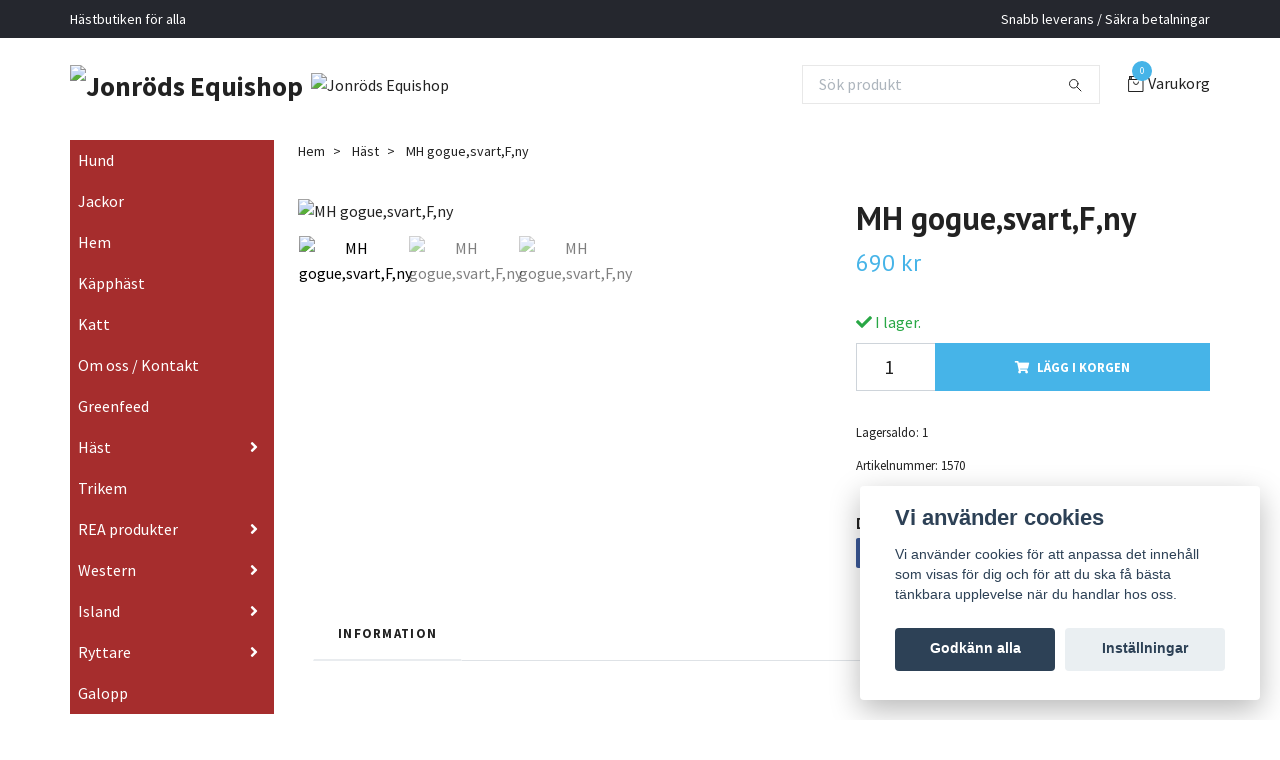

--- FILE ---
content_type: text/html; charset=utf-8
request_url: https://jonrodsequishop.se/products/mh-goguesvartfny
body_size: 14474
content:
<!DOCTYPE html>
<html class="no-javascript" lang="sv">
<head><meta property="ix:host" content="cdn.quickbutik.com/images"><meta http-equiv="Content-Type" content="text/html; charset=utf-8">
<title>MH gogue,svart,F,ny - Jonröds Equishop</title>
<meta name="author" content="Quickbutik">
<meta name="description" content="MH gogue,svart,F,ny - Jonröds Equishop">
<meta property="og:description" content="MH gogue,svart,F,ny - Jonröds Equishop">
<meta property="og:title" content="MH gogue,svart,F,ny - Jonröds Equishop">
<meta property="og:url" content="https://jonrodsequishop.se/products/mh-goguesvartfny">
<meta property="og:site_name" content="Jonröds Equishop">
<meta property="og:type" content="website">
<meta property="og:image" content="https://cdn.quickbutik.com/images/52581j/products/65f012bb731fa.jpeg?format=webp">
<meta property="twitter:card" content="summary">
<meta property="twitter:title" content="Jonröds Equishop">
<meta property="twitter:description" content="MH gogue,svart,F,ny - Jonröds Equishop">
<meta property="twitter:image" content="https://cdn.quickbutik.com/images/52581j/products/65f012bb731fa.jpeg?format=webp">
<meta name="viewport" content="width=device-width, initial-scale=1, maximum-scale=1">
<script>document.documentElement.classList.remove('no-javascript');</script><!-- Vendor Assets --><link rel="stylesheet" href="https://use.fontawesome.com/releases/v5.15.4/css/all.css">
<link href="https://storage.quickbutik.com/templates/swift/css/assets.min.css?60782" rel="stylesheet">
<!-- Theme Stylesheet --><link href="https://storage.quickbutik.com/templates/swift/css/theme-main.css?60782" rel="stylesheet">
<link href="https://storage.quickbutik.com/stores/52581j/templates/swift/css/theme-sub.css?60782" rel="stylesheet">
<link href="https://storage.quickbutik.com/stores/52581j/templates/swift/css/custom.css?60782" rel="stylesheet">
<!-- Google Fonts --><link href="//fonts.googleapis.com/css?family=Source+Sans+Pro:400,700%7CPT+Sans:400,700" rel="stylesheet" type="text/css"  media="all" /><!-- Favicon--><link rel="icon" type="image/png" href="https://cdn.quickbutik.com/images/52581j/templates/swift/assets/favicon.png?s=60782&auto=format">
<link rel="canonical" href="https://jonrodsequishop.se/products/mh-goguesvartfny">
<!-- Tweaks for older IEs--><!--[if lt IE 9]>
      <script src="https://oss.maxcdn.com/html5shiv/3.7.3/html5shiv.min.js"></script>
      <script src="https://oss.maxcdn.com/respond/1.4.2/respond.min.js"></script
    ><![endif]--><style>.hide { display: none; }</style>
<script type="text/javascript" defer>document.addEventListener('DOMContentLoaded', () => {
    document.body.setAttribute('data-qb-page', 'product');
});</script><script src="/assets/shopassets/cookieconsent/cookieconsent.js?v=230"></script>
<style>
    html.force--consent,
    html.force--consent body{
        height: auto!important;
        width: 100vw!important;
    }
</style>

    <script type="text/javascript">
    var qb_cookieconsent = initCookieConsent();
    var qb_cookieconsent_blocks = [{"title":"Vi anv\u00e4nder cookies","description":"Vi anv\u00e4nder cookies f\u00f6r att anpassa det inneh\u00e5ll som visas f\u00f6r dig och f\u00f6r att du ska f\u00e5 b\u00e4sta t\u00e4nkbara upplevelse n\u00e4r du handlar hos oss."},{"title":"N\u00f6dv\u00e4ndiga cookies *","description":"Dessa cookies \u00e4r n\u00f6dv\u00e4ndiga f\u00f6r att butiken ska fungera korrekt och g\u00e5r inte att st\u00e4nga av utan att beh\u00f6va l\u00e4mna denna webbplats. De anv\u00e4nds f\u00f6r att funktionalitet som t.ex. varukorg, skapa ett konto och annat ska fungera korrekt.","toggle":{"value":"basic","enabled":true,"readonly":true}},{"title":"Statistik och prestanda","description":"Dessa cookies g\u00f6r att vi kan r\u00e4kna bes\u00f6k och trafik och d\u00e4rmed ta reda p\u00e5 saker som vilka sidor som \u00e4r mest popul\u00e4ra och hur bes\u00f6karna r\u00f6r sig p\u00e5 v\u00e5r webbplats. All information som samlas in genom dessa cookies \u00e4r sammanst\u00e4lld, vilket inneb\u00e4r att den \u00e4r anonym. Om du inte till\u00e5ter dessa cookies kan vi inte ge dig en lika skr\u00e4ddarsydd upplevelse.","toggle":{"value":"analytics","enabled":false,"readonly":false},"cookie_table":[{"col1":"_ga","col2":"google.com","col3":"2 years","col4":"Google Analytics"},{"col1":"_gat","col2":"google.com","col3":"1 minute","col4":"Google Analytics"},{"col1":"_gid","col2":"google.com","col3":"1 day","col4":"Google Analytics"}]},{"title":"Marknadsf\u00f6ring","description":"Dessa cookies st\u00e4lls in via v\u00e5r webbplats av v\u00e5ra annonseringspartner f\u00f6r att skapa en profil f\u00f6r dina intressen och visa relevanta annonser p\u00e5 andra webbplatser. De lagrar inte direkt personlig information men kan identifiera din webbl\u00e4sare och internetenhet. Om du inte till\u00e5ter dessa cookies kommer du att uppleva mindre riktad reklam.","toggle":{"value":"marketing","enabled":false,"readonly":false}}];
</script>
    <!-- Google Analytics 4 -->
    <script async src="https://www.googletagmanager.com/gtag/js?id=G-BQD6994T1W"></script>
    <script>
        window.dataLayer = window.dataLayer || [];
        function gtag(){dataLayer.push(arguments);}

        gtag('consent', 'default', {
            'analytics_storage': 'denied',
            'ad_storage': 'denied',
            'ad_user_data': 'denied',
            'ad_personalization': 'denied',
            'wait_for_update': 500,
        });

        const getConsentForCategory = (category) => (typeof qb_cookieconsent == 'undefined' || qb_cookieconsent.allowedCategory(category)) ? 'granted' : 'denied';

        if (typeof qb_cookieconsent == 'undefined' || qb_cookieconsent.allowedCategory('analytics') || qb_cookieconsent.allowedCategory('marketing')) {
            const analyticsConsent = getConsentForCategory('analytics');
            const marketingConsent = getConsentForCategory('marketing');

            gtag('consent', 'update', {
                'analytics_storage': analyticsConsent,
                'ad_storage': marketingConsent,
                'ad_user_data': marketingConsent,
                'ad_personalization': marketingConsent,
            });
        }

        // Handle consent updates for GA4
        document.addEventListener('QB_CookieConsentAccepted', function(event) {
            const cookie = qbGetEvent(event).cookie;
            const getConsentLevel = (level) => (cookie && cookie.level && cookie.level.includes(level)) ? 'granted' : 'denied';

            gtag('consent', 'update', {
                'analytics_storage': getConsentLevel('analytics'),
                'ad_storage': getConsentLevel('marketing'),
                'ad_user_data': getConsentLevel('marketing'),
                'ad_personalization': getConsentLevel('marketing'),
            });
        });

        gtag('js', new Date());
        gtag('config', 'G-BQD6994T1W', { 'allow_enhanced_conversions' : true } );
gtag('event', 'view_item', JSON.parse('{"currency":"SEK","value":"690","items":[{"item_name":"MH gogue,svart,F,ny","item_id":"1570","price":"690","item_category":"Häst","item_variant":"","quantity":"1","description":"","image_url":"https%3A%2F%2Fcdn.quickbutik.com%2Fimages%2F52581j%2Fproducts%2F65f012bb731fa.jpeg"}]}'));

        const gaClientIdPromise = new Promise(resolve => {
            gtag('get', 'G-BQD6994T1W', 'client_id', resolve);
        });
        const gaSessionIdPromise = new Promise(resolve => {
            gtag('get', 'G-BQD6994T1W', 'session_id', resolve);
        });

        Promise.all([gaClientIdPromise, gaSessionIdPromise]).then(([gaClientId, gaSessionId]) => {
            var checkoutButton = document.querySelector("a[href='/cart/index']");
            if (checkoutButton) {
                checkoutButton.onclick = function() {
                    var query = new URLSearchParams({
                        ...(typeof qb_cookieconsent == 'undefined' || qb_cookieconsent.allowedCategory('analytics') ? {
                            gaClientId,
                            gaSessionId,
                        } : {}),
                        consentCategories: [
                            ...(typeof qb_cookieconsent == 'undefined' || qb_cookieconsent.allowedCategory('analytics')) ? ['analytics'] : [],
                            ...(typeof qb_cookieconsent == 'undefined' || qb_cookieconsent.allowedCategory('marketing')) ? ['marketing'] : [],
                        ],
                    });
                    this.setAttribute("href", "/cart/index?" + query.toString());
                };
            }
        });
    </script>
    <!-- End Google Analytics 4 --></head>
<body>
    <header class="header">
   
   <!-- Section: Top Bar-->
   <div data-qb-area="top" data-qb-element="" class="top-bar  text-sm">
      <div class="container py-2">
         <div class="row align-items-center">
            <div class="col-12 col-lg-auto px-0">
               <ul class="mb-0 d-sm-flex  text-center text-sm-left justify-content-center justify-content-lg-start list-unstyled">
                  
                  <li data-qb-element="top_left_text"
                     class="px-lg-0 list-inline-item col-auto ">
                     <span>Hästbutiken för alla</span>
                  </li>
                 
                  <!-- Component: Language Dropdown-->

                  <!-- Component: Tax Dropdown-->

                  <!-- Currency Dropdown-->

               </ul>
            </div>

            <!-- Component: Top information -->
            <div class="mt-2 mt-lg-0 col-12 col-lg  text-center text-lg-right px-0">
               <span data-qb-element="top_right_text" class="w-100">Snabb leverans / Säkra betalningar</span>
            </div>

         </div>
      </div>
   </div>
   <!-- /Section: Top Bar -->
   <!-- Section: Main Header -->
   <div class="navbar-position"></div>
   <nav data-qb-area="header" data-qb-element="" class="navbar-expand-lg navbar-light ">
      <div class="container pt-lg-4">
         <div class="row">
            <div class="navbar col-12 px-lg-0 py-0">
               <div class="list-inline-item order-0 d-lg-none col-auto p-0 outline-none">
                  <a href="#" data-toggle="modal" data-target="#sidebarLeft" class="text-hover-primary">
                     <svg class="svg-icon navbar-icon">
                        <use xlink:href="#menu-hamburger-1"></use>
                     </svg>
                  </a>
               </div>
               <a data-qb-element="use_logo" href="https://jonrodsequishop.se" title="Jonröds Equishop"
                  class="navbar-brand order-1 order-lg-1 text-center text-md-left col-auto p-0">
               
               <img alt="Jonröds Equishop" class="img-fluid img-logo" srcset="https://cdn.quickbutik.com/images/52581j/templates/swift/assets/logo.png?s=60782&auto=format&dpr=1 1x, https://cdn.quickbutik.com/images/52581j/templates/swift/assets/logo.png?s=60782&auto=format&dpr=2 2x, https://cdn.quickbutik.com/images/52581j/templates/swift/assets/logo.png?s=60782&auto=format&dpr=3 3x"
                  src="https://cdn.quickbutik.com/images/52581j/templates/swift/assets/logo.png?s=60782&auto=format">
               </a>
               
               <form data-qb-element="header_showsearch" action="/shop/search" method="get"
                  class="d-lg-flex order-lg-3 d-none my-lg-0 flex-grow-1 top-searchbar text-center col-auto px-4">
                  <div class="search-wrapper input-group">
                     <input data-qb-element="header_searchtext" type="text" name="s" placeholder="Sök produkt" aria-label="Search"
                        aria-describedby="button-search-desktop" class="form-control pl-3 border-0" />
                     <div class="input-group-append ml-0">
                        <button id="button-search-desktop" type="submit" class="btn py-0 btn-underlined border-0">
                           <svg class="svg-icon navbar-icon">
                              <use xlink:href="#search-1"></use>
                           </svg>
                        </button>
                     </div>
                  </div>
               </form>
               
               <a data-qb-element="header_showtopimage" class="d-none d-lg-block px-2 order-lg-2 col-5 p-0" >
                  <img alt="Jonröds Equishop" class="img-fluid" srcset="https://cdn.quickbutik.com/images/52581j/templates/swift/assets/topimage.png?s=60782&auto=format&dpr=1 1x, https://cdn.quickbutik.com/images/52581j/templates/swift/assets/topimage.png?s=60782&auto=format&dpr=2 2x, https://cdn.quickbutik.com/images/52581j/templates/swift/assets/topimage.png?s=60782&auto=format&dpr=3 3x" src="https://cdn.quickbutik.com/images/52581j/templates/swift/assets/topimage.png?s=60782&auto=format">
               </a>
               
               <ul class="list-inline order-2 order-lg-4 mb-0 text-right col-auto p-0 outline-none">
                  <li class="list-inline-item">
                     <a data-qb-element="header_carttext" href="#" data-toggle="modal" data-target="#sidebarCart"
                        class="position-relative text-hover-primary d-flex align-items-center qs-cart-view">
                        <svg class="svg-icon navbar-icon">
                           <use xlink:href="#retail-bag-1"></use>
                        </svg>
                        <div class="navbar-icon-badge icon-count text-white primary-bg basket-count-items">0
                        </div>
                        <span class="d-none d-sm-inline color-text-base">Varukorg
                        </span>
                     </a>
                  </li>
               </ul>
            </div>
         </div>
      </div>
      <div class="container pt-2">
         <div class="row navbar-bg px-0 mainmenu_font_size">
            <ul class="col navbar-nav d-none d-lg-flex mt-lg-0 flex-wrap px-0">
            </ul>
         </div>
      </div>
   </nav>
   <!-- /Section: Main Header -->
</header>
<!-- Section: Top Menu -->
<div id="sidebarLeft" tabindex="-1" role="dialog" aria-hidden="true" class="modal fade modal-left">
   <div role="document" class="modal-dialog">
      <div class="modal-content">
         <div class="modal-header pb-0 border-0 d-block">
            <div class="row">
               <form action="/shop/search" method="get" class="col d-lg-flex w-100 my-lg-0 mb-2 pt-1">
                  <div class="search-wrapper input-group">
                     <input type="text" name="s" placeholder="Sök produkt" aria-label="Search"
                        aria-describedby="button-search" class="form-control pl-3 border-0 mobile-search" />
                     <div class="input-group-append ml-0">
                        <button id="button-search" type="submit" class="btn py-0 btn-underlined border-0">
                           <svg class="svg-icon navbar-icon">
                              <use xlink:href="#search-1"></use>
                           </svg>
                        </button>
                     </div>
                  </div>
               </form>
               <button type="button" data-dismiss="modal" aria-label="Close" class="close col-auto close-rotate">
                  <svg class="svg-icon w-3rem h-3rem svg-icon-light align-middle">
                     <use xlink:href="#close-1"></use>
                  </svg>
               </button>
            </div>
         </div>
         <div class="modal-body pt-0">
            <div class="px-2 pb-5">
               <ul class="nav flex-column">
                  <li class="nav-item ">
                     <a href="/hund" title="Hund" class="nav-link mobile-nav-link pl-0">Hund</a>
                  </li>
                  <li class="nav-item ">
                     <a href="/ryttare/jackor" title="Jackor" class="nav-link mobile-nav-link pl-0">Jackor</a>
                  </li>
                  <li class="nav-item ">
                     <a href="/" title="Hem" class="nav-link mobile-nav-link pl-0">Hem</a>
                  </li>
                  <li class="nav-item ">
                     <a href="/kapphast" title="Käpphäst" class="nav-link mobile-nav-link pl-0">Käpphäst</a>
                  </li>
                  <li class="nav-item ">
                     <a href="/katt" title="Katt" class="nav-link mobile-nav-link pl-0">Katt</a>
                  </li>
                  <li class="nav-item ">
                     <a href="/kontakt" title="Om oss / Kontakt" class="nav-link mobile-nav-link pl-0">Om oss / Kontakt</a>
                  </li>
                  <li class="nav-item ">
                     <a href="/greenfeed" title="Greenfeed" class="nav-link mobile-nav-link pl-0">Greenfeed</a>
                  </li>
                  <li class="nav-item dropdown">
                     <a href="/products" data-toggle="collapse" data-target="#cat5" aria-haspopup="true"
                        aria-expanded="false"
                        class="nav-link mobile-nav-link pl-0 mobile-dropdown-toggle dropdown-toggle">Häst</a>
                     <div id="cat5" class="collapse">
                        <ul class="nav flex-column ml-3">
                           <li class="nav-item">
                              <a class="nav-link mobile-nav-link pl-0 show-all" href="/products" title="Häst">Visa alla i Häst</a>
                           </li>
                           <li class="nav-item dropdown">
                              <a href="#" data-target="#subcat68" data-toggle="collapse" aria-haspopup="true"
                                 aria-expanded="false" class="nav-link pl-0 dropdown-toggle">Grimmor, Grimskaft</a>
                              <div id="subcat68" class="collapse">
                                 <ul class="nav flex-column ml-3">
                                    <li class="nav-item">
                                       <a class="nav-link mobile-nav-link pl-0 show-all" href="/products/grimmor-grimskaft"
                                          title="Grimmor, Grimskaft">Visa alla i Grimmor, Grimskaft</a>
                                    </li>
                                    <li class="nav-item">
                                       <a href="/products/grimmor-grimskaft/ponny" class="nav-link pl-0 ">Ponny</a>
                                    </li>
                                    <li class="nav-item">
                                       <a href="/products/grimmor-grimskaft/cob" class="nav-link pl-0 ">Cob</a>
                                    </li>
                                    <li class="nav-item">
                                       <a href="/products/grimmor-grimskaft/ovriga-grimmor" class="nav-link pl-0 ">Övriga Grimmor</a>
                                    </li>
                                    <li class="nav-item">
                                       <a href="/products/grimmor-grimskaft/grimskaft" class="nav-link pl-0 ">Grimskaft</a>
                                    </li>
                                 </ul>
                              </div>
                           </li>
                           <li class="nav-item">
                              <a href="/products/tomkorning" class="nav-link mobile-nav-link pl-0 ">Tömkörning</a>
                           </li>
                           <li class="nav-item dropdown">
                              <a href="#" data-target="#subcat71" data-toggle="collapse" aria-haspopup="true"
                                 aria-expanded="false" class="nav-link pl-0 dropdown-toggle">Benskydd, Boots, Lindor</a>
                              <div id="subcat71" class="collapse">
                                 <ul class="nav flex-column ml-3">
                                    <li class="nav-item">
                                       <a class="nav-link mobile-nav-link pl-0 show-all" href="/products/benskydd-boots-lindor"
                                          title="Benskydd, Boots, Lindor">Visa alla i Benskydd, Boots, Lindor</a>
                                    </li>
                                    <li class="nav-item">
                                       <a href="/products/benskydd-boots-lindor" class="nav-link pl-0 ">Benskydd Lindor</a>
                                    </li>
                                 </ul>
                              </div>
                           </li>
                           <li class="nav-item">
                              <a href="/products/transportskydd" class="nav-link mobile-nav-link pl-0 ">Transportskydd</a>
                           </li>
                           <li class="nav-item">
                              <a href="/products/62-reflexer" class="nav-link mobile-nav-link pl-0 ">Reflexer</a>
                           </li>
                           <li class="nav-item">
                              <a href="/products/ovrigt" class="nav-link mobile-nav-link pl-0 ">Övrigt</a>
                           </li>
                           <li class="nav-item dropdown">
                              <a href="#" data-target="#subcat6" data-toggle="collapse" aria-haspopup="true"
                                 aria-expanded="false" class="nav-link pl-0 dropdown-toggle">Sadlar</a>
                              <div id="subcat6" class="collapse">
                                 <ul class="nav flex-column ml-3">
                                    <li class="nav-item">
                                       <a class="nav-link mobile-nav-link pl-0 show-all" href="/products/sadlar"
                                          title="Sadlar">Visa alla i Sadlar</a>
                                    </li>
                                    <li class="nav-item">
                                       <a href="/products/sadlar/dressyr" class="nav-link pl-0 ">Dressyr</a>
                                    </li>
                                    <li class="nav-item">
                                       <a href="/products/sadlar/hopp" class="nav-link pl-0 ">Hopp</a>
                                    </li>
                                    <li class="nav-item">
                                       <a href="/products/sadlar/allround" class="nav-link pl-0 ">Allround</a>
                                    </li>
                                    <li class="nav-item">
                                       <a href="/products/sadlar/ovrigt-sadlar" class="nav-link pl-0 ">Övrigt sadlar</a>
                                    </li>
                                    <li class="nav-item">
                                       <a href="/products/sadlar/sadelgjord" class="nav-link pl-0 ">Sadelgjord</a>
                                    </li>
                                    <li class="nav-item">
                                       <a href="/products/stiglader-stigbyglar" class="nav-link pl-0 ">Stigläder, Stigbyglar</a>
                                    </li>
                                 </ul>
                              </div>
                           </li>
                           <li class="nav-item dropdown">
                              <a href="#" data-target="#subcat63" data-toggle="collapse" aria-haspopup="true"
                                 aria-expanded="false" class="nav-link pl-0 dropdown-toggle">Schabrak, Vojlock, Huvor</a>
                              <div id="subcat63" class="collapse">
                                 <ul class="nav flex-column ml-3">
                                    <li class="nav-item">
                                       <a class="nav-link mobile-nav-link pl-0 show-all" href="/products/54-schabrak-vojlock"
                                          title="Schabrak, Vojlock, Huvor">Visa alla i Schabrak, Vojlock, Huvor</a>
                                    </li>
                                    <li class="nav-item">
                                       <a href="/products/54-schabrak-vojlock/set-schabrakvojlock-med-huva" class="nav-link pl-0 ">Set (Schabrak/Vojlock med huva)</a>
                                    </li>
                                    <li class="nav-item">
                                       <a href="/products/54-schabrak-vojlock/schabrak-vojlock" class="nav-link pl-0 ">Schabrak, Vojlock</a>
                                    </li>
                                    <li class="nav-item">
                                       <a href="/products/54-schabrak-vojlock/huvor" class="nav-link pl-0 ">Huvor</a>
                                    </li>
                                 </ul>
                              </div>
                           </li>
                           <li class="nav-item dropdown">
                              <a href="#" data-target="#subcat64" data-toggle="collapse" aria-haspopup="true"
                                 aria-expanded="false" class="nav-link pl-0 dropdown-toggle">Täcke</a>
                              <div id="subcat64" class="collapse">
                                 <ul class="nav flex-column ml-3">
                                    <li class="nav-item">
                                       <a class="nav-link mobile-nav-link pl-0 show-all" href="/products/tacke"
                                          title="Täcke">Visa alla i Täcke</a>
                                    </li>
                                    <li class="nav-item">
                                       <a href="/products/tacke/vinter" class="nav-link pl-0 ">Vinter</a>
                                    </li>
                                    <li class="nav-item">
                                       <a href="/products/tacke/stall" class="nav-link pl-0 ">Stall</a>
                                    </li>
                                    <li class="nav-item">
                                       <a href="/products/tacke/fleece" class="nav-link pl-0 ">Fleece</a>
                                    </li>
                                    <li class="nav-item">
                                       <a href="/products/tacke/skritt" class="nav-link pl-0 ">Skritt</a>
                                    </li>
                                    <li class="nav-item">
                                       <a href="/products/tacke/ovriga-tacken" class="nav-link pl-0 ">Övriga täcken</a>
                                    </li>
                                 </ul>
                              </div>
                           </li>
                           <li class="nav-item">
                              <a href="/products/padd" class="nav-link mobile-nav-link pl-0 ">Padd</a>
                           </li>
                           <li class="nav-item dropdown">
                              <a href="#" data-target="#subcat66" data-toggle="collapse" aria-haspopup="true"
                                 aria-expanded="false" class="nav-link pl-0 dropdown-toggle">Träns</a>
                              <div id="subcat66" class="collapse">
                                 <ul class="nav flex-column ml-3">
                                    <li class="nav-item">
                                       <a class="nav-link mobile-nav-link pl-0 show-all" href="/products/22-trans"
                                          title="Träns">Visa alla i Träns</a>
                                    </li>
                                    <li class="nav-item">
                                       <a href="/products/22-trans/trans" class="nav-link pl-0 ">Träns</a>
                                    </li>
                                    <li class="nav-item">
                                       <a href="/products/22-trans/hjalptyglar-tyglar" class="nav-link pl-0 ">Hjälptyglar, Tyglar</a>
                                    </li>
                                    <li class="nav-item">
                                       <a href="/products/22-trans/ludd" class="nav-link pl-0 ">Ludd</a>
                                    </li>
                                    <li class="nav-item">
                                       <a href="/products/22-trans/pannband" class="nav-link pl-0 ">Pannband</a>
                                    </li>
                                 </ul>
                              </div>
                           </li>
                           <li class="nav-item dropdown">
                              <a href="#" data-target="#subcat67" data-toggle="collapse" aria-haspopup="true"
                                 aria-expanded="false" class="nav-link pl-0 dropdown-toggle">Bett</a>
                              <div id="subcat67" class="collapse">
                                 <ul class="nav flex-column ml-3">
                                    <li class="nav-item">
                                       <a class="nav-link mobile-nav-link pl-0 show-all" href="/products/bett"
                                          title="Bett">Visa alla i Bett</a>
                                    </li>
                                    <li class="nav-item">
                                       <a href="/products/bett/9-95" class="nav-link pl-0 ">9-9,5</a>
                                    </li>
                                    <li class="nav-item">
                                       <a href="/products/bett/14-145" class="nav-link pl-0 ">14-14,5</a>
                                    </li>
                                    <li class="nav-item">
                                       <a href="/products/bett/15-155" class="nav-link pl-0 ">15-15,5</a>
                                    </li>
                                    <li class="nav-item">
                                       <a href="/products/bett/10-105" class="nav-link pl-0 ">10-10,5</a>
                                    </li>
                                    <li class="nav-item">
                                       <a href="/products/bett/11-115" class="nav-link pl-0 ">11-11,5</a>
                                    </li>
                                    <li class="nav-item">
                                       <a href="/products/bett/12-125" class="nav-link pl-0 ">12-12,5</a>
                                    </li>
                                    <li class="nav-item">
                                       <a href="/products/bett/13-135" class="nav-link pl-0 ">13-13,5</a>
                                    </li>
                                 </ul>
                              </div>
                           </li>
                        </ul>
                     </div>
                  </li>
                  <li class="nav-item ">
                     <a href="/trikem" title="Trikem" class="nav-link mobile-nav-link pl-0">Trikem</a>
                  </li>
                  <li class="nav-item dropdown">
                     <a href="/rea" data-toggle="collapse" data-target="#cat112" aria-haspopup="true"
                        aria-expanded="false"
                        class="nav-link mobile-nav-link pl-0 mobile-dropdown-toggle dropdown-toggle">REA produkter</a>
                     <div id="cat112" class="collapse">
                        <ul class="nav flex-column ml-3">
                           <li class="nav-item">
                              <a class="nav-link mobile-nav-link pl-0 show-all" href="/rea" title="REA produkter">Visa alla i REA produkter</a>
                           </li>
                           <li class="nav-item">
                              <a href="/rea/hast-reavaror" class="nav-link mobile-nav-link pl-0 ">Häst rea</a>
                           </li>
                           <li class="nav-item">
                              <a href="/rea/ryttare-reavaror" class="nav-link mobile-nav-link pl-0 ">Ryttare rea</a>
                           </li>
                           <li class="nav-item">
                              <a href="/rea/ovrigt-reavaror" class="nav-link mobile-nav-link pl-0 ">Övrigt rea</a>
                           </li>
                        </ul>
                     </div>
                  </li>
                  <li class="nav-item dropdown">
                     <a href="/western" data-toggle="collapse" data-target="#cat45" aria-haspopup="true"
                        aria-expanded="false"
                        class="nav-link mobile-nav-link pl-0 mobile-dropdown-toggle dropdown-toggle">Western</a>
                     <div id="cat45" class="collapse">
                        <ul class="nav flex-column ml-3">
                           <li class="nav-item">
                              <a class="nav-link mobile-nav-link pl-0 show-all" href="/western" title="Western">Visa alla i Western</a>
                           </li>
                           <li class="nav-item">
                              <a href="/western/sadlar" class="nav-link mobile-nav-link pl-0 ">Sadlar</a>
                           </li>
                        </ul>
                     </div>
                  </li>
                  <li class="nav-item dropdown">
                     <a href="/island" data-toggle="collapse" data-target="#cat47" aria-haspopup="true"
                        aria-expanded="false"
                        class="nav-link mobile-nav-link pl-0 mobile-dropdown-toggle dropdown-toggle">Island</a>
                     <div id="cat47" class="collapse">
                        <ul class="nav flex-column ml-3">
                           <li class="nav-item">
                              <a class="nav-link mobile-nav-link pl-0 show-all" href="/island" title="Island">Visa alla i Island</a>
                           </li>
                           <li class="nav-item">
                              <a href="/island/sadlar" class="nav-link mobile-nav-link pl-0 ">Sadlar</a>
                           </li>
                        </ul>
                     </div>
                  </li>
                  <li class="nav-item dropdown">
                     <a href="/ryttare" data-toggle="collapse" data-target="#cat49" aria-haspopup="true"
                        aria-expanded="false"
                        class="nav-link mobile-nav-link pl-0 mobile-dropdown-toggle dropdown-toggle">Ryttare</a>
                     <div id="cat49" class="collapse">
                        <ul class="nav flex-column ml-3">
                           <li class="nav-item">
                              <a class="nav-link mobile-nav-link pl-0 show-all" href="/ryttare" title="Ryttare">Visa alla i Ryttare</a>
                           </li>
                           <li class="nav-item">
                              <a href="/ryttare/sakerhetsvast" class="nav-link mobile-nav-link pl-0 ">Säkerhetsväst</a>
                           </li>
                           <li class="nav-item">
                              <a href="/ryttare/t-shirt-pike" class="nav-link mobile-nav-link pl-0 ">T-shirt, Piké</a>
                           </li>
                           <li class="nav-item">
                              <a href="/ryttare/trojor" class="nav-link mobile-nav-link pl-0 ">Tröjor</a>
                           </li>
                           <li class="nav-item">
                              <a href="/ryttare/vantar" class="nav-link mobile-nav-link pl-0 ">Vantar</a>
                           </li>
                           <li class="nav-item">
                              <a href="/ryttare/ovrigt" class="nav-link mobile-nav-link pl-0 ">Övrigt</a>
                           </li>
                           <li class="nav-item">
                              <a href="/ryttare/kavajer" class="nav-link mobile-nav-link pl-0 ">Kavajer</a>
                           </li>
                           <li class="nav-item">
                              <a href="/ryttare/reflexer" class="nav-link mobile-nav-link pl-0 ">Reflexer</a>
                           </li>
                           <li class="nav-item">
                              <a href="/ryttare/hjalmar" class="nav-link mobile-nav-link pl-0 ">Hjälmar</a>
                           </li>
                           <li class="nav-item">
                              <a href="/ryttare/ridbyxor" class="nav-link mobile-nav-link pl-0 ">Ridbyxor</a>
                           </li>
                           <li class="nav-item">
                              <a href="/ryttare/chaps" class="nav-link mobile-nav-link pl-0 ">Chaps</a>
                           </li>
                           <li class="nav-item">
                              <a href="/ryttare/stovlar" class="nav-link mobile-nav-link pl-0 ">Stövlar</a>
                           </li>
                        </ul>
                     </div>
                  </li>
                  <li class="nav-item ">
                     <a href="/galopp" title="Galopp" class="nav-link mobile-nav-link pl-0">Galopp</a>
                  </li>
               </ul>
               <div class="nav-item">
                  <a href="/shop/wishlist" class="nav-link mobile-nav-link text-hover-primary position-relative d-flex align-items-center">
                     <svg class="svg-icon navbar-icon">
                        <use xlink:href="#heart-1"></use>
                     </svg>
                     <span data-qb-element="header_wishlisttext" class="nav-link pl-0">Önskelistan</span>
                  </a>
               </div>
            </div>
         </div>
      </div>
   </div>
</div>
<!-- /Section: Top Menu --><div class="container">
        <div class="row">
        <div data-qb-area="side_elements" data-qb-dynamic-elements="side_elements" class="sidebar  pr-lg-4 pl-lg-0 pt-4  order-lg-1 order-2 col-lg-3">

   
   

   <div data-qb-element="sidemenu" id="categoriesMenu" role="menu" class="expand-lg collapse">
      <ul class="sidebar-icon-menu pb-3 mt-4 mt-lg-0">
         <li class=" sidefont-3" style="background-color: #a62d2d;">
            <a href="/hund" title="Hund" class="pl-2 d-block" style="color: #ffffff;">Hund</a>
         </li>
         <li class=" sidefont-3" style="background-color: #a62d2d;">
            <a href="/ryttare/jackor" title="Jackor" class="pl-2 d-block" style="color: #ffffff;">Jackor</a>
         </li>
         <li class=" sidefont-3" style="background-color: #a62d2d;">
            <a href="/" title="Hem" class="pl-2 d-block" style="color: #ffffff;">Hem</a>
         </li>
         <li class=" sidefont-3" style="background-color: #a62d2d;">
            <a href="/kapphast" title="Käpphäst" class="pl-2 d-block" style="color: #ffffff;">Käpphäst</a>
         </li>
         <li class=" sidefont-3" style="background-color: #a62d2d;">
            <a href="/katt" title="Katt" class="pl-2 d-block" style="color: #ffffff;">Katt</a>
         </li>
         <li class=" sidefont-3" style="background-color: #a62d2d;">
            <a href="/kontakt" title="Om oss / Kontakt" class="pl-2 d-block" style="color: #ffffff;">Om oss / Kontakt</a>
         </li>
         <li class=" sidefont-3" style="background-color: #a62d2d;">
            <a href="/greenfeed" title="Greenfeed" class="pl-2 d-block" style="color: #ffffff;">Greenfeed</a>
         </li>
         <li class="py-0">
            <div class="d-flex align-items-center justify-content-between" style="background-color: #a62d2d;">
               <a href="/products" class="sidefont-3 col-auto pl-2 pl-0 sidefont-3" style="color: #ffffff;">Häst</a>
               <a href="/products" data-toggle="collapse" data-target="#sidecat5" aria-haspopup="true" aria-expanded="false" class="w-100 pl-0 font-weight-bold sidebar-icon-menu-item sidefont-3" style="color: #ffffff;"></a>
            </div>
            <div id="sidecat5" class="collapse pl-3" style="background-color: #d33a3a;">
               <ul class="nav flex-column mt-0 sidebar-icon-menu sidebar-icon-submenu mb-0 ml-0">
                  <li class="d-flex align-items-center justify-content-between">
                     <a href="/products/grimmor-grimskaft" class="col-auto pl-0 sidefont-3" style="color: #ffffff">Grimmor, Grimskaft</a>
                     <a href="/products/grimmor-grimskaft" data-toggle="collapse" data-target="#sidesubcat68" aria-haspopup="true"
                        aria-expanded="false"
                        class="w-100 pl-0 font-weight-bold sidebar-icon-menu-item sidefont-3" style="color: #ffffff"></a>
                  </li>
                  <li class="nav-item dropdown">
                     <div id="sidesubcat68" class="collapse">
                        <ul class="nav flex-column ml-3">
                           <li class="sidefont-3 nav-item">
                              <a href="/products/grimmor-grimskaft/ponny" class="pl-0 d-block " style="color: #ffffff; opacity: 0.8;">Ponny</a>
                           </li>
                           <li class="sidefont-3 nav-item">
                              <a href="/products/grimmor-grimskaft/cob" class="pl-0 d-block " style="color: #ffffff; opacity: 0.8;">Cob</a>
                           </li>
                           <li class="sidefont-3 nav-item">
                              <a href="/products/grimmor-grimskaft/ovriga-grimmor" class="pl-0 d-block " style="color: #ffffff; opacity: 0.8;">Övriga Grimmor</a>
                           </li>
                           <li class="sidefont-3 nav-item">
                              <a href="/products/grimmor-grimskaft/grimskaft" class="pl-0 d-block " style="color: #ffffff; opacity: 0.8;">Grimskaft</a>
                           </li>
                        </ul>
                     </div>
                  </li>
                  <li class="nav-item sidefont-3">
                     <a href="/products/tomkorning" class="pl-0 d-block " style="color: #ffffff">Tömkörning</a>
                  </li>
                  <li class="d-flex align-items-center justify-content-between">
                     <a href="/products/benskydd-boots-lindor" class="col-auto pl-0 sidefont-3" style="color: #ffffff">Benskydd, Boots, Lindor</a>
                     <a href="/products/benskydd-boots-lindor" data-toggle="collapse" data-target="#sidesubcat71" aria-haspopup="true"
                        aria-expanded="false"
                        class="w-100 pl-0 font-weight-bold sidebar-icon-menu-item sidefont-3" style="color: #ffffff"></a>
                  </li>
                  <li class="nav-item dropdown">
                     <div id="sidesubcat71" class="collapse">
                        <ul class="nav flex-column ml-3">
                           <li class="sidefont-3 nav-item">
                              <a href="/products/benskydd-boots-lindor" class="pl-0 d-block " style="color: #ffffff; opacity: 0.8;">Benskydd Lindor</a>
                           </li>
                        </ul>
                     </div>
                  </li>
                  <li class="nav-item sidefont-3">
                     <a href="/products/transportskydd" class="pl-0 d-block " style="color: #ffffff">Transportskydd</a>
                  </li>
                  <li class="nav-item sidefont-3">
                     <a href="/products/62-reflexer" class="pl-0 d-block " style="color: #ffffff">Reflexer</a>
                  </li>
                  <li class="nav-item sidefont-3">
                     <a href="/products/ovrigt" class="pl-0 d-block " style="color: #ffffff">Övrigt</a>
                  </li>
                  <li class="d-flex align-items-center justify-content-between">
                     <a href="/products/sadlar" class="col-auto pl-0 sidefont-3" style="color: #ffffff">Sadlar</a>
                     <a href="/products/sadlar" data-toggle="collapse" data-target="#sidesubcat6" aria-haspopup="true"
                        aria-expanded="false"
                        class="w-100 pl-0 font-weight-bold sidebar-icon-menu-item sidefont-3" style="color: #ffffff"></a>
                  </li>
                  <li class="nav-item dropdown">
                     <div id="sidesubcat6" class="collapse">
                        <ul class="nav flex-column ml-3">
                           <li class="sidefont-3 nav-item">
                              <a href="/products/sadlar/dressyr" class="pl-0 d-block " style="color: #ffffff; opacity: 0.8;">Dressyr</a>
                           </li>
                           <li class="sidefont-3 nav-item">
                              <a href="/products/sadlar/hopp" class="pl-0 d-block " style="color: #ffffff; opacity: 0.8;">Hopp</a>
                           </li>
                           <li class="sidefont-3 nav-item">
                              <a href="/products/sadlar/allround" class="pl-0 d-block " style="color: #ffffff; opacity: 0.8;">Allround</a>
                           </li>
                           <li class="sidefont-3 nav-item">
                              <a href="/products/sadlar/ovrigt-sadlar" class="pl-0 d-block " style="color: #ffffff; opacity: 0.8;">Övrigt sadlar</a>
                           </li>
                           <li class="sidefont-3 nav-item">
                              <a href="/products/sadlar/sadelgjord" class="pl-0 d-block " style="color: #ffffff; opacity: 0.8;">Sadelgjord</a>
                           </li>
                           <li class="sidefont-3 nav-item">
                              <a href="/products/stiglader-stigbyglar" class="pl-0 d-block " style="color: #ffffff; opacity: 0.8;">Stigläder, Stigbyglar</a>
                           </li>
                        </ul>
                     </div>
                  </li>
                  <li class="d-flex align-items-center justify-content-between">
                     <a href="/products/54-schabrak-vojlock" class="col-auto pl-0 sidefont-3" style="color: #ffffff">Schabrak, Vojlock, Huvor</a>
                     <a href="/products/54-schabrak-vojlock" data-toggle="collapse" data-target="#sidesubcat63" aria-haspopup="true"
                        aria-expanded="false"
                        class="w-100 pl-0 font-weight-bold sidebar-icon-menu-item sidefont-3" style="color: #ffffff"></a>
                  </li>
                  <li class="nav-item dropdown">
                     <div id="sidesubcat63" class="collapse">
                        <ul class="nav flex-column ml-3">
                           <li class="sidefont-3 nav-item">
                              <a href="/products/54-schabrak-vojlock/set-schabrakvojlock-med-huva" class="pl-0 d-block " style="color: #ffffff; opacity: 0.8;">Set (Schabrak/Vojlock med huva)</a>
                           </li>
                           <li class="sidefont-3 nav-item">
                              <a href="/products/54-schabrak-vojlock/schabrak-vojlock" class="pl-0 d-block " style="color: #ffffff; opacity: 0.8;">Schabrak, Vojlock</a>
                           </li>
                           <li class="sidefont-3 nav-item">
                              <a href="/products/54-schabrak-vojlock/huvor" class="pl-0 d-block " style="color: #ffffff; opacity: 0.8;">Huvor</a>
                           </li>
                        </ul>
                     </div>
                  </li>
                  <li class="d-flex align-items-center justify-content-between">
                     <a href="/products/tacke" class="col-auto pl-0 sidefont-3" style="color: #ffffff">Täcke</a>
                     <a href="/products/tacke" data-toggle="collapse" data-target="#sidesubcat64" aria-haspopup="true"
                        aria-expanded="false"
                        class="w-100 pl-0 font-weight-bold sidebar-icon-menu-item sidefont-3" style="color: #ffffff"></a>
                  </li>
                  <li class="nav-item dropdown">
                     <div id="sidesubcat64" class="collapse">
                        <ul class="nav flex-column ml-3">
                           <li class="sidefont-3 nav-item">
                              <a href="/products/tacke/vinter" class="pl-0 d-block " style="color: #ffffff; opacity: 0.8;">Vinter</a>
                           </li>
                           <li class="sidefont-3 nav-item">
                              <a href="/products/tacke/stall" class="pl-0 d-block " style="color: #ffffff; opacity: 0.8;">Stall</a>
                           </li>
                           <li class="sidefont-3 nav-item">
                              <a href="/products/tacke/fleece" class="pl-0 d-block " style="color: #ffffff; opacity: 0.8;">Fleece</a>
                           </li>
                           <li class="sidefont-3 nav-item">
                              <a href="/products/tacke/skritt" class="pl-0 d-block " style="color: #ffffff; opacity: 0.8;">Skritt</a>
                           </li>
                           <li class="sidefont-3 nav-item">
                              <a href="/products/tacke/ovriga-tacken" class="pl-0 d-block " style="color: #ffffff; opacity: 0.8;">Övriga täcken</a>
                           </li>
                        </ul>
                     </div>
                  </li>
                  <li class="nav-item sidefont-3">
                     <a href="/products/padd" class="pl-0 d-block " style="color: #ffffff">Padd</a>
                  </li>
                  <li class="d-flex align-items-center justify-content-between">
                     <a href="/products/22-trans" class="col-auto pl-0 sidefont-3" style="color: #ffffff">Träns</a>
                     <a href="/products/22-trans" data-toggle="collapse" data-target="#sidesubcat66" aria-haspopup="true"
                        aria-expanded="false"
                        class="w-100 pl-0 font-weight-bold sidebar-icon-menu-item sidefont-3" style="color: #ffffff"></a>
                  </li>
                  <li class="nav-item dropdown">
                     <div id="sidesubcat66" class="collapse">
                        <ul class="nav flex-column ml-3">
                           <li class="sidefont-3 nav-item">
                              <a href="/products/22-trans/trans" class="pl-0 d-block " style="color: #ffffff; opacity: 0.8;">Träns</a>
                           </li>
                           <li class="sidefont-3 nav-item">
                              <a href="/products/22-trans/hjalptyglar-tyglar" class="pl-0 d-block " style="color: #ffffff; opacity: 0.8;">Hjälptyglar, Tyglar</a>
                           </li>
                           <li class="sidefont-3 nav-item">
                              <a href="/products/22-trans/ludd" class="pl-0 d-block " style="color: #ffffff; opacity: 0.8;">Ludd</a>
                           </li>
                           <li class="sidefont-3 nav-item">
                              <a href="/products/22-trans/pannband" class="pl-0 d-block " style="color: #ffffff; opacity: 0.8;">Pannband</a>
                           </li>
                        </ul>
                     </div>
                  </li>
                  <li class="d-flex align-items-center justify-content-between">
                     <a href="/products/bett" class="col-auto pl-0 sidefont-3" style="color: #ffffff">Bett</a>
                     <a href="/products/bett" data-toggle="collapse" data-target="#sidesubcat67" aria-haspopup="true"
                        aria-expanded="false"
                        class="w-100 pl-0 font-weight-bold sidebar-icon-menu-item sidefont-3" style="color: #ffffff"></a>
                  </li>
                  <li class="nav-item dropdown">
                     <div id="sidesubcat67" class="collapse">
                        <ul class="nav flex-column ml-3">
                           <li class="sidefont-3 nav-item">
                              <a href="/products/bett/9-95" class="pl-0 d-block " style="color: #ffffff; opacity: 0.8;">9-9,5</a>
                           </li>
                           <li class="sidefont-3 nav-item">
                              <a href="/products/bett/14-145" class="pl-0 d-block " style="color: #ffffff; opacity: 0.8;">14-14,5</a>
                           </li>
                           <li class="sidefont-3 nav-item">
                              <a href="/products/bett/15-155" class="pl-0 d-block " style="color: #ffffff; opacity: 0.8;">15-15,5</a>
                           </li>
                           <li class="sidefont-3 nav-item">
                              <a href="/products/bett/10-105" class="pl-0 d-block " style="color: #ffffff; opacity: 0.8;">10-10,5</a>
                           </li>
                           <li class="sidefont-3 nav-item">
                              <a href="/products/bett/11-115" class="pl-0 d-block " style="color: #ffffff; opacity: 0.8;">11-11,5</a>
                           </li>
                           <li class="sidefont-3 nav-item">
                              <a href="/products/bett/12-125" class="pl-0 d-block " style="color: #ffffff; opacity: 0.8;">12-12,5</a>
                           </li>
                           <li class="sidefont-3 nav-item">
                              <a href="/products/bett/13-135" class="pl-0 d-block " style="color: #ffffff; opacity: 0.8;">13-13,5</a>
                           </li>
                        </ul>
                     </div>
                  </li>
               </ul>
            </div>
         </li>
         <li class=" sidefont-3" style="background-color: #a62d2d;">
            <a href="/trikem" title="Trikem" class="pl-2 d-block" style="color: #ffffff;">Trikem</a>
         </li>
         <li class="py-0">
            <div class="d-flex align-items-center justify-content-between" style="background-color: #a62d2d;">
               <a href="/rea" class="sidefont-3 col-auto pl-2 pl-0 sidefont-3" style="color: #ffffff;">REA produkter</a>
               <a href="/rea" data-toggle="collapse" data-target="#sidecat112" aria-haspopup="true" aria-expanded="false" class="w-100 pl-0 font-weight-bold sidebar-icon-menu-item sidefont-3" style="color: #ffffff;"></a>
            </div>
            <div id="sidecat112" class="collapse pl-3" style="background-color: #d33a3a;">
               <ul class="nav flex-column mt-0 sidebar-icon-menu sidebar-icon-submenu mb-0 ml-0">
                  <li class="nav-item sidefont-3">
                     <a href="/rea/hast-reavaror" class="pl-0 d-block " style="color: #ffffff">Häst rea</a>
                  </li>
                  <li class="nav-item sidefont-3">
                     <a href="/rea/ryttare-reavaror" class="pl-0 d-block " style="color: #ffffff">Ryttare rea</a>
                  </li>
                  <li class="nav-item sidefont-3">
                     <a href="/rea/ovrigt-reavaror" class="pl-0 d-block " style="color: #ffffff">Övrigt rea</a>
                  </li>
               </ul>
            </div>
         </li>
         <li class="py-0">
            <div class="d-flex align-items-center justify-content-between" style="background-color: #a62d2d;">
               <a href="/western" class="sidefont-3 col-auto pl-2 pl-0 sidefont-3" style="color: #ffffff;">Western</a>
               <a href="/western" data-toggle="collapse" data-target="#sidecat45" aria-haspopup="true" aria-expanded="false" class="w-100 pl-0 font-weight-bold sidebar-icon-menu-item sidefont-3" style="color: #ffffff;"></a>
            </div>
            <div id="sidecat45" class="collapse pl-3" style="background-color: #d33a3a;">
               <ul class="nav flex-column mt-0 sidebar-icon-menu sidebar-icon-submenu mb-0 ml-0">
                  <li class="nav-item sidefont-3">
                     <a href="/western/sadlar" class="pl-0 d-block " style="color: #ffffff">Sadlar</a>
                  </li>
               </ul>
            </div>
         </li>
         <li class="py-0">
            <div class="d-flex align-items-center justify-content-between" style="background-color: #a62d2d;">
               <a href="/island" class="sidefont-3 col-auto pl-2 pl-0 sidefont-3" style="color: #ffffff;">Island</a>
               <a href="/island" data-toggle="collapse" data-target="#sidecat47" aria-haspopup="true" aria-expanded="false" class="w-100 pl-0 font-weight-bold sidebar-icon-menu-item sidefont-3" style="color: #ffffff;"></a>
            </div>
            <div id="sidecat47" class="collapse pl-3" style="background-color: #d33a3a;">
               <ul class="nav flex-column mt-0 sidebar-icon-menu sidebar-icon-submenu mb-0 ml-0">
                  <li class="nav-item sidefont-3">
                     <a href="/island/sadlar" class="pl-0 d-block " style="color: #ffffff">Sadlar</a>
                  </li>
               </ul>
            </div>
         </li>
         <li class="py-0">
            <div class="d-flex align-items-center justify-content-between" style="background-color: #a62d2d;">
               <a href="/ryttare" class="sidefont-3 col-auto pl-2 pl-0 sidefont-3" style="color: #ffffff;">Ryttare</a>
               <a href="/ryttare" data-toggle="collapse" data-target="#sidecat49" aria-haspopup="true" aria-expanded="false" class="w-100 pl-0 font-weight-bold sidebar-icon-menu-item sidefont-3" style="color: #ffffff;"></a>
            </div>
            <div id="sidecat49" class="collapse pl-3" style="background-color: #d33a3a;">
               <ul class="nav flex-column mt-0 sidebar-icon-menu sidebar-icon-submenu mb-0 ml-0">
                  <li class="nav-item sidefont-3">
                     <a href="/ryttare/sakerhetsvast" class="pl-0 d-block " style="color: #ffffff">Säkerhetsväst</a>
                  </li>
                  <li class="nav-item sidefont-3">
                     <a href="/ryttare/t-shirt-pike" class="pl-0 d-block " style="color: #ffffff">T-shirt, Piké</a>
                  </li>
                  <li class="nav-item sidefont-3">
                     <a href="/ryttare/trojor" class="pl-0 d-block " style="color: #ffffff">Tröjor</a>
                  </li>
                  <li class="nav-item sidefont-3">
                     <a href="/ryttare/vantar" class="pl-0 d-block " style="color: #ffffff">Vantar</a>
                  </li>
                  <li class="nav-item sidefont-3">
                     <a href="/ryttare/ovrigt" class="pl-0 d-block " style="color: #ffffff">Övrigt</a>
                  </li>
                  <li class="nav-item sidefont-3">
                     <a href="/ryttare/kavajer" class="pl-0 d-block " style="color: #ffffff">Kavajer</a>
                  </li>
                  <li class="nav-item sidefont-3">
                     <a href="/ryttare/reflexer" class="pl-0 d-block " style="color: #ffffff">Reflexer</a>
                  </li>
                  <li class="nav-item sidefont-3">
                     <a href="/ryttare/hjalmar" class="pl-0 d-block " style="color: #ffffff">Hjälmar</a>
                  </li>
                  <li class="nav-item sidefont-3">
                     <a href="/ryttare/ridbyxor" class="pl-0 d-block " style="color: #ffffff">Ridbyxor</a>
                  </li>
                  <li class="nav-item sidefont-3">
                     <a href="/ryttare/chaps" class="pl-0 d-block " style="color: #ffffff">Chaps</a>
                  </li>
                  <li class="nav-item sidefont-3">
                     <a href="/ryttare/stovlar" class="pl-0 d-block " style="color: #ffffff">Stövlar</a>
                  </li>
               </ul>
            </div>
         </li>
         <li class=" sidefont-3" style="background-color: #a62d2d;">
            <a href="/galopp" title="Galopp" class="pl-2 d-block" style="color: #ffffff;">Galopp</a>
         </li>
      </ul>
   </div>





   
   
   <div data-qb-element="sidebanner" class="docs-item pb-3 imageoverlay">
      <div class="row">
         <div class="col-12">
               <div class="card card-scale shadow-none text-center dark-overlay text-white">
                  <div class="img-scale-container">
                     <img srcset="https://cdn.quickbutik.com/images/52581j/templates/swift/assets/fb3p3f0dnlsu7tr.jpg?auto=format&dpr=1 1x, https://cdn.quickbutik.com/images/52581j/templates/swift/assets/fb3p3f0dnlsu7tr.jpg?auto=format&dpr=2 2x, https://cdn.quickbutik.com/images/52581j/templates/swift/assets/fb3p3f0dnlsu7tr.jpg?auto=format&dpr=3 3x" src="https://cdn.quickbutik.com/images/52581j/templates/swift/assets/fb3p3f0dnlsu7tr.jpg?auto=format" alt="Jonröds Equishop" class="card-img img-scale" />
                  </div>
                  <div class="card-img-overlay d-flex align-items-center">
                     <div class="text-center w-100 overlay-content">
                        <h2 data-qb-setting="sideimage_text" class="lead font-weight-bold banner-text text-center mb-0">
                           
                        </h2>
                     </div>
                  </div>
               </div>
         </div>
      </div>
   </div>







</div>
<div class="px-lg-0 col-lg-9 main-content  order-lg-2 order-1">
        <div class="pt-0 pt-lg-4">
                <!-- Sidebar-->
                <nav data-qb-area="header" data-qb-element="use_breadcrumbs" class="breadcrumb p-0 mb-0" aria-label="breadcrumbs"><ul class="breadcrumb mb-0 pl-0">
<li class="breadcrumb-item ">
<a href="/" title="Hem">Hem</a>
</li>
<li class="breadcrumb-item ">
<a href="/products" title="Häst">Häst</a>
</li>
<li class="breadcrumb-item active">
MH gogue,svart,F,ny
</li>
</ul></nav>
</div>
        <!-- Main Product Detail Content -->
  <article data-qb-area="product" data-qb-element="" id="product" class="py-0 py-lg-4" itemscope itemtype="http://schema.org/Product">
    <div class="row">
      <div class="col-lg-7 order-1">

        <!-- Container for ribbons -->
        <div class="position-relative product m-0" data-pid="1570"><div></div></div>

        <div class="detail-carousel">
          <div id="detailSlider" class="swiper-container detail-slider photoswipe-gallery">
            <!-- Additional required wrapper-->
            <div class="swiper-wrapper">

              <!-- Slides-->
              <div class="swiper-slide qs-product-image2345" data-thumb="https://cdn.quickbutik.com/images/52581j/products/65f012bb731fa.jpeg">
                <a href="https://cdn.quickbutik.com/images/52581j/products/65f012bb731fa.jpeg"
                  data-caption="MH gogue,svart,F,ny"
                  data-toggle="photoswipe" data-width="1200" data-height="1200" class="btn btn-photoswipe">
                  <svg class="svg-icon svg-icon-heavy">
                    <use xlink:href="#expand-1"></use>
                  </svg></a>
                <div data-toggle="zoom" 
                  data-image="https://cdn.quickbutik.com/images/52581j/products/65f012bb731fa.jpeg?auto=format">
                  <img srcset="https://cdn.quickbutik.com/images/52581j/products/65f012bb731fa.jpeg?auto=format&dpr=1 1x, https://cdn.quickbutik.com/images/52581j/products/65f012bb731fa.jpeg?auto=format&dpr=2 2x, https://cdn.quickbutik.com/images/52581j/products/65f012bb731fa.jpeg?auto=format&dpr=3 3x" src="https://cdn.quickbutik.com/images/52581j/products/65f012bb731fa.jpeg?auto=format"
                    alt="MH gogue,svart,F,ny"
                    class="img-fluid w-100" />
                </div>
              </div>
              <!-- Slides-->
              <div class="swiper-slide qs-product-image2346" data-thumb="https://cdn.quickbutik.com/images/52581j/products/65f012bb5cbb0.jpeg">
                <a href="https://cdn.quickbutik.com/images/52581j/products/65f012bb5cbb0.jpeg"
                  data-caption="MH gogue,svart,F,ny"
                  data-toggle="photoswipe" data-width="1200" data-height="1200" class="btn btn-photoswipe">
                  <svg class="svg-icon svg-icon-heavy">
                    <use xlink:href="#expand-1"></use>
                  </svg></a>
                <div data-toggle="zoom" 
                  data-image="https://cdn.quickbutik.com/images/52581j/products/65f012bb5cbb0.jpeg?auto=format">
                  <img srcset="https://cdn.quickbutik.com/images/52581j/products/65f012bb5cbb0.jpeg?auto=format&dpr=1 1x, https://cdn.quickbutik.com/images/52581j/products/65f012bb5cbb0.jpeg?auto=format&dpr=2 2x, https://cdn.quickbutik.com/images/52581j/products/65f012bb5cbb0.jpeg?auto=format&dpr=3 3x" src="https://cdn.quickbutik.com/images/52581j/products/65f012bb5cbb0.jpeg?auto=format"
                    alt="MH gogue,svart,F,ny"
                    class="img-fluid w-100" />
                </div>
              </div>
              <!-- Slides-->
              <div class="swiper-slide qs-product-image2347" data-thumb="https://cdn.quickbutik.com/images/52581j/products/65f012bb71d16.jpeg">
                <a href="https://cdn.quickbutik.com/images/52581j/products/65f012bb71d16.jpeg"
                  data-caption="MH gogue,svart,F,ny"
                  data-toggle="photoswipe" data-width="1200" data-height="1200" class="btn btn-photoswipe">
                  <svg class="svg-icon svg-icon-heavy">
                    <use xlink:href="#expand-1"></use>
                  </svg></a>
                <div data-toggle="zoom" 
                  data-image="https://cdn.quickbutik.com/images/52581j/products/65f012bb71d16.jpeg?auto=format">
                  <img srcset="https://cdn.quickbutik.com/images/52581j/products/65f012bb71d16.jpeg?auto=format&dpr=1 1x, https://cdn.quickbutik.com/images/52581j/products/65f012bb71d16.jpeg?auto=format&dpr=2 2x, https://cdn.quickbutik.com/images/52581j/products/65f012bb71d16.jpeg?auto=format&dpr=3 3x" src="https://cdn.quickbutik.com/images/52581j/products/65f012bb71d16.jpeg?auto=format"
                    alt="MH gogue,svart,F,ny"
                    class="img-fluid w-100" />
                </div>
              </div>
            </div>
          </div>

          <meta itemprop="image" content="https://cdn.quickbutik.com/images/52581j/products/65f012bb731fa.jpeg">
        </div>
        <div data-swiper="#detailSlider" class="swiper-thumbs">
          <button class="swiper-thumb-item detail-thumb-item mb-3 active qs-product-image2345"
            data-thumb="https://cdn.quickbutik.com/images/52581j/products/65f012bb731fa.jpeg">
            <img srcset="https://cdn.quickbutik.com/images/52581j/products/65f012bb731fa.jpeg?auto=format&dpr=1 1x, https://cdn.quickbutik.com/images/52581j/products/65f012bb731fa.jpeg?auto=format&dpr=2 2x, https://cdn.quickbutik.com/images/52581j/products/65f012bb731fa.jpeg?auto=format&dpr=3 3x" src="https://cdn.quickbutik.com/images/52581j/products/65f012bb731fa.jpeg?auto=format"
              alt="MH gogue,svart,F,ny" class="img-fluid" />
          </button>
          <button class="swiper-thumb-item detail-thumb-item mb-3 active qs-product-image2346"
            data-thumb="https://cdn.quickbutik.com/images/52581j/products/65f012bb5cbb0.jpeg">
            <img srcset="https://cdn.quickbutik.com/images/52581j/products/65f012bb5cbb0.jpeg?auto=format&dpr=1 1x, https://cdn.quickbutik.com/images/52581j/products/65f012bb5cbb0.jpeg?auto=format&dpr=2 2x, https://cdn.quickbutik.com/images/52581j/products/65f012bb5cbb0.jpeg?auto=format&dpr=3 3x" src="https://cdn.quickbutik.com/images/52581j/products/65f012bb5cbb0.jpeg?auto=format"
              alt="MH gogue,svart,F,ny" class="img-fluid" />
          </button>
          <button class="swiper-thumb-item detail-thumb-item mb-3 active qs-product-image2347"
            data-thumb="https://cdn.quickbutik.com/images/52581j/products/65f012bb71d16.jpeg">
            <img srcset="https://cdn.quickbutik.com/images/52581j/products/65f012bb71d16.jpeg?auto=format&dpr=1 1x, https://cdn.quickbutik.com/images/52581j/products/65f012bb71d16.jpeg?auto=format&dpr=2 2x, https://cdn.quickbutik.com/images/52581j/products/65f012bb71d16.jpeg?auto=format&dpr=3 3x" src="https://cdn.quickbutik.com/images/52581j/products/65f012bb71d16.jpeg?auto=format"
              alt="MH gogue,svart,F,ny" class="img-fluid" />
          </button>
        </div>
      </div>

      <div class="col-lg-5 pl-lg-4 order-2">
        <h1 class="h2" itemprop="name">MH gogue,svart,F,ny</h1>

        <div class="d-flex flex-column flex-sm-row align-items-sm-center justify-content-sm-between mb-4">
          <ul class="list-inline mb-2 mb-sm-0" data-qb-selector="product-price-container">
            <li class="list-inline-item h4 font-weight-light mb-0 product-price qs-product-price w-100">
              690 kr</li>
          </ul>

          <div itemprop="offers" itemscope itemtype="http://schema.org/Offer">
            <meta itemprop="price" content="690">

            <meta itemprop="itemCondition" content="http://schema.org/NewCondition">
            <meta itemprop="priceCurrency" content="SEK">
            <link itemprop="availability"
              href="http://schema.org/InStock">
            <meta itemprop="url" content="https://jonrodsequishop.se/products/mh-goguesvartfny">
          </div>

          <meta itemprop="sku" content="1570">



        </div>


        <div class="product_description product-description-wrapper">

          <p data-qb-element="productpage_show_shortdesc" class="mb-4">
          </p>

        </div>


        <form class="qs-cart form" method="post">
          <input type="hidden" class="qs-cart-pid" value="1570">
          <input type="hidden" class="qs-cart-price" value="690">


          <div>
            <div data-qb-element="productpage_txt_instock"
              data-in-stock-text="I lager."
              data-out-of-stock-text=""
              data-combination-not-exist-text="Variant finns ej"
              class="product-current-stock-status text-success py-2">
              <i class="fa fa-check"></i>
                I lager.
            </div>
          </div>

          <div class="input-group w-100 mb-4 addCart">
            <input data-qb-element="productpage_show_amount" name="qs-cart-qty"
              type="number"
              min="1" value="1" class="form-control form-control-lg detail-quantity qs-cart-qty" />
            <div class="input-group-append flex-grow-1">
              <button data-qb-element="product_ctabtn_text" name="checkout" data-unavailable-txt="Varianten är inte tillgänglig." type="submit"
                class="btn product-btn-addcart btn-block qs-cart-submit qty-cart-submit">
                <i class="fa fa-shopping-cart mr-2"></i>Lägg i korgen
              </button>
            </div>
          </div>
        </form>

        <div data-qb-element="productpage_show_stockqty" class="detail-option py-1">
          <small>Lagersaldo:</small>
          
          <small
            class="product-stock-balance product-current-stock-qty">1</small>
        </div>
        
        

        <div data-qb-element="productpage_show_sku" class="detail-option py-1">
          <small>Artikelnummer:</small>
          <small class="product-current-sku">1570</small>
        </div>
        
        <div data-qb-element="productpage_show_supplier_name" class="detail-option py-1">
        </div>
        
        <div data-qb-element="productpage_show_socialshares" class="detail-option pt-4">
          <h6 class="detail-option-heading">Dela</h6>
          <ul class="list-unstyled">
            <li>
              <a href="https://www.facebook.com/sharer/sharer.php?u=https://jonrodsequishop.se/products/mh-goguesvartfny" target="_blank"
                class="text-hover-light social-share social-share-fb"><i class="fab fa-facebook-f"></i></a>
              <a href="https://twitter.com/share?text=MH+gogue%2Csvart%2CF%2Cny&url=https://jonrodsequishop.se/products/mh-goguesvartfny"
                target="_blank" class="text-hover-light social-share social-share-twitter">
                  <svg xmlns="http://www.w3.org/2000/svg" style="position:relative; width:16px; height:16px; top:-2px; margin-right:-4px" fill="none" viewBox="0 0 1200 1227">
                    <path fill="currentColor" d="M714.163 519.284 1160.89 0h-105.86L667.137 450.887 357.328 0H0l468.492 681.821L0 1226.37h105.866l409.625-476.152 327.181 476.152H1200L714.137 519.284h.026ZM569.165 687.828l-47.468-67.894-377.686-540.24h162.604l304.797 435.991 47.468 67.894 396.2 566.721H892.476L569.165 687.854v-.026Z"/>
                  </svg>
                </a>
              <a href="https://pinterest.com/pin/create/button/?url=https://jonrodsequishop.se/products/mh-goguesvartfny&media=?auto=format&description=MH+gogue%2Csvart%2CF%2Cny"
                target="_blank" class="text-hover-light social-share social-share-pinterest"><i
                  class="fab fa-pinterest-p"></i></a>
              <a href="https://www.linkedin.com/shareArticle?mini=true&url=https://jonrodsequishop.se/products/mh-goguesvartfny&title=MH+gogue%2Csvart%2CF%2Cny&source=LinkedIn"
                target="_blank" class="text-hover-light social-share social-share-linkedin"><i
                  class="fab fa-linkedin-in"></i></a>
              <a href="/cdn-cgi/l/email-protection#3b04484e59515e584f067673105c545c4e5e1e0978484d5a494f1e09787d1e09785542" class="text-hover-light social-share social-share-email"><i class="fas fa-envelope"></i></a>
            </li>
          </ul>
        </div>

      </div>
    </div>

    <!-- Product description, Content sections & Reviews -->
    <section class="mt-4">
      <div class="container">
        <ul role="tablist" class="nav nav-tabs flex-sm-row">
          
          <!-- Description tab -->
          <li class="nav-item">
            <a data-toggle="tab" href="#description" role="tab"
              data-qb-element="product_desc_text"              
              class="nav-link detail-nav-link ">
              Information
            </a>
          </li>
          
          <!-- Product Content section tabs -->

          <!-- Reviews tab -->
          
        </ul>
        <div class="tab-content py-4">

          <!-- Description -->
          <div id="description" role="tabpanel" class="tab-pane fade show active px-3">
            <div class="row">
              <div class="col" itemprop="description" content="MH gogue,svart,F,ny - Jonröds Equishop">
                
              </div>
            </div>
          </div>

          <!-- Product content sections -->

          <!-- Reviews tab -->
          <div id="reviews" role="tabpanel" class="tab-pane fade px-3">
            <div class="row mb-5">
              <div class="col">
                <div id="share"></div>
              </div>
            </div>
          </div>
        </div>
      </div>
    </section>
  </article>


</div>
    
    </div>
    </div>
    
    <!-- Sidebar Cart Modal-->
<div id="sidebarCart" tabindex="-1" role="dialog" class="modal fade modal-right cart-sidebar">
  <div role="document" class="modal-dialog">
    <div class="modal-content sidebar-cart-content">
      <div class="modal-header pb-0 border-0">
        <h3 class="ml-3 color-text-base">Varukorg</h3>
        <button type="button" data-dismiss="modal" aria-label="Stäng"
          class="close modal-close close-rotate">
          <svg class="svg-icon w-3rem h-3rem svg-icon-light align-middle">
            <use xlink:href="#close-1"></use>
          </svg>
        </button>
      </div>
      <div class="modal-body sidebar-cart-body">
        <!-- Cart messages -->
        <div class="qs-cart-message"></div>
        
        <!-- Empty cart snippet-->
        
        <!-- In case of empty cart - display this snippet + remove .d-none-->
        <div class="qs-cart-empty  text-center mb-5">
          <svg class="svg-icon w-3rem h-3rem svg-icon-light mb-4 opacity-7">
            <use xlink:href="#retail-bag-1"></use>
          </svg>
          <p>Din varukorg är tom, men det behöver den inte vara.</p>
        </div>

        <!-- Empty cart snippet end-->
        <div class="sidebar-cart-product-wrapper qs-cart-update">

          <div id="cartitem-clone" class="navbar-cart-product clone hide">
            <input type="hidden" class="navbar-cart-product-id" value="" />
            <div class="d-flex align-items-center">
              <a class="navbar-cart-product-url pr-2" href="#">
                <img src="" alt="" class="navbar-cart-product-image img-fluid navbar-cart-product-image" />
              </a>
              <div class="flex-grow-1">
                <a href="#" class="navbar-cart-product-link color-text-base link-animated"></a>
                <strong class="navbar-cart-product-price product-price d-block text-sm"></strong>
                <div class="d-flex max-w-100px">
                  <div class="btn btn-items btn-items-decrease text-center">-</div>
                  <input type="text" value="1" class="navbar-cart-product-qty form-control text-center input-items" />
                  <div class="btn btn-items btn-items-increase text-center">+</div>
                </div>
              </div>
              <button class="qs-cart-delete btn" data-pid="">
                <svg class="svg-icon sidebar-cart-icon color-text-base opacity-7">
                  <use xlink:href="#bin-1"></use>
                </svg>
              </button>
            </div>
          </div>


        </div>
      </div>
      <div class="modal-footer sidebar-cart-footer shadow color-text-base">
        <div class="w-100">
          <div class="navbar-cart-discount-row" style="display: none;">
            <p class="mt-3 mb-0">
              Rabatt: 
              <span class="float-right navbar-cart-discount text-success">0,00 SEK</span>
            </p>
          </div>
          <h5 class="mb-2 mb-lg-4">
            Total summa: 
            <span
              class="float-right navbar-cart-totals">0,00 SEK</span>
        </h5>   
        <a href="/cart/index" class="w-100">
            <button class="btn-height-large navbar-checkout-btn border-0 mb-2 mb-lg-2 btn btn-dark btn-block disabled">Till kassan</button>
        </a>
        <a href="#" data-dismiss="modal" class="btn btn-block color-text-base">Fortsätt att handla</a>

        </div>
      </div>
    </div>
  </div>
</div><!-- Section: Footer-->
<footer data-qb-area="footer" data-qb-element="" class="pt-5 pb-2">
   <!-- Main block - menus, subscribe form-->
   <div class="container">
      <div class="row py-4">

         <div class="col-12 col-lg">
            <a data-toggle="collapse" href="#footerMenu1" aria-expanded="false" aria-controls="footerMenu1"
               class="d-lg-none block-toggler my-3">Om oss
            <span class="block-toggler-icon"></span>
            </a>
            <!-- Footer collapsible menu-->
            <div id="footerMenu1" class="expand-lg collapse">
               <h6 class="letter-spacing-1 mb-4 d-none d-lg-block">
                  Om oss
               </h6>
               <ul class="list-unstyled text-sm pt-2 pt-lg-0">
                  <li>Vårt mål är att sälja, förmedla bra begagnade häst- och ryttarartiklar till nya kunder via vår butik eller via postombud</li>
               </ul>
            </div>
         </div>

         <div class="col-12 col-lg">
            <a data-toggle="collapse" href="#footerMenu0" aria-expanded="false" aria-controls="footerMenu0"
               class="d-lg-none block-toggler my-3">Kundtjänst<span
               class="block-toggler-icon"></span></a>
            <!-- Footer collapsible menu-->
            <div id="footerMenu0" class="expand-lg collapse">
               <h6 class="letter-spacing-1 mb-4 d-none d-lg-block">
                  Kundtjänst
               </h6>
               <ul class="list-unstyled text-sm pt-2 pt-lg-0">
                  <li>Tveka inte att kontakta oss om du har någon fråga eller fundering. Vi svarar alltid så snabbt vi kan!  Antingen via mail eller insta / facebock.</li>
               </ul>
            </div>
         </div>

         <div class="col-12 col-lg">
            <a data-toggle="collapse" href="#footerMenu2" aria-expanded="false" aria-controls="footerMenu2"
               class="d-lg-none block-toggler my-3">Fotmeny<span class="block-toggler-icon"></span>
            </a>
            <!-- Footer collapsible menu-->
            <div id="footerMenu2" class="expand-lg collapse">
               <h6 class="letter-spacing-1 mb-4 d-none d-lg-block">
                  Fotmeny
               </h6>
               <ul class="list-unstyled text-sm pt-2 pt-lg-0">
                    <li class="mb-2">
                        <a class="opacity-hover-7 link-animated footer-textcolor"
                            href="/sidor/terms-and-conditions">Köpvillkor</a>
                    </li>
                    <li class="mb-2">
                        <a class="opacity-hover-7 link-animated footer-textcolor"
                            href="/products">Käpphäst</a>
                    </li>
                    <li class="mb-2">
                        <a class="opacity-hover-7 link-animated footer-textcolor"
                            href="/contact">Kontakt</a>
                    </li>
               </ul>
            </div>
         </div>


         <div class="col-12 col-lg">
            <a data-toggle="collapse" href="#footerMenu3" aria-expanded="false" aria-controls="footerMenu3"
               class="d-lg-none block-toggler my-3">Sociala medier<span
               class="block-toggler-icon"></span></a>
            <!-- Footer collapsible menu-->
            <div id="footerMenu3" class="expand-lg collapse">
               <h6 class="letter-spacing-1 mb-4 d-none d-lg-block">
                  Sociala medier
               </h6>
               <ul class="list-unstyled text-sm pt-2 pt-lg-0">
                  <li class="mb-2">
                     <a href="https://www.facebook.com/people/Jonr%C3%B6ds-equishop/100076204001987/" target="_blank"
                        class="opacity-hover-7 link-animated footer-textcolor"><i class="fab fa-facebook mr-1"></i> Facebook</a>
                  </li>
                  <li class="mb-2">
                     <a href="https://instagram.com/jonrods_equishop" target="_blank"
                        class="opacity-hover-7 link-animated footer-textcolor"><i class="fab fa-instagram mr-1"></i> Instagram</a>
                  </li>
               </ul>
            </div>
         </div>

      </div>
      <div class="row">
         <!-- Copyright section of the footer-->
         <div class="col-12 py-4">
            <div class="row align-items-center text-sm">
               <div class="d-lg-flex col-lg-auto order-2 order-lg-1">
                  <p class="mb-lg-0 text-center text-lg-left mt-3 mt-lg-0">
                     &copy; 2026
                     Jonröds Equishop
                     <span data-qb-area="general" data-qb-element="use_poweredby"
                        class="mb-lg-0 text-center text-powered-by text-lg-left pl-lg-3 opacity-7">
                     <a style="text-decoration: none;" target="_blank" rel="nofollow sponsored" title="Powered by Quickbutik" href="https://quickbutik.com">Powered by Quickbutik</a>
                     </span>
                  </p>
               </div>
               <div class="col-lg-auto order-lg-2 ml-lg-auto order-1">
                  <div class="text-center text-lg-right">
                     <img class="icon-payment px-2 my-2 col" src="/assets/shopassets/paylogos/payment-visa-white.svg"
                        alt="Payment with Visa" />
                     <img class="icon-payment px-2 my-2 col" 
                        src="/assets/shopassets/paylogos/payment-swish-white.png" alt="Payment with Swish" />
                  </div>
               </div>
            </div>
         </div>
      </div>
   </div>
</footer>
<!-- /Section: Footer --><div tabindex="-1" role="dialog" aria-hidden="true" class="pswp">
      <div class="pswp__bg"></div>
      <div class="pswp__scroll-wrap">
        <div class="pswp__container">
          <div class="pswp__item"></div>
          <div class="pswp__item"></div>
          <div class="pswp__item"></div>
        </div>
        <div class="pswp__ui pswp__ui--hidden">
          <div class="pswp__top-bar">
            <div class="pswp__counter"></div>
            <button title="Close (Esc)" class="pswp__button pswp__button--close"></button>
            <button title="Share" class="pswp__button pswp__button--share"></button>
            <button title="Toggle fullscreen" class="pswp__button pswp__button--fs"></button>
            <button title="Zoom in/out" class="pswp__button pswp__button--zoom"></button>
            <!-- element will get class pswp__preloader--active when preloader is running-->
            <div class="pswp__preloader">
              <div class="pswp__preloader__icn">
                <div class="pswp__preloader__cut">
                  <div class="pswp__preloader__donut"></div>
                </div>
              </div>
            </div>
          </div>
          <div class="pswp__share-modal pswp__share-modal--hidden pswp__single-tap">
            <div class="pswp__share-tooltip"></div>
          </div>
          <button title="Previous (arrow left)" class="pswp__button pswp__button--arrow--left"></button>
          <button title="Next (arrow right)" class="pswp__button pswp__button--arrow--right"></button>
          <div class="pswp__caption">
            <div class="pswp__caption__center text-center"></div>
          </div>
        </div>
      </div>
    </div>
    <!-- Vendor script files --><script data-cfasync="false" src="/cdn-cgi/scripts/5c5dd728/cloudflare-static/email-decode.min.js"></script><script src="https://storage.quickbutik.com/templates/swift/js/assets.min.js?60782"></script><!-- Theme script --><script src="https://storage.quickbutik.com/templates/swift/js/qs_functions.js?60782"></script><script src="https://storage.quickbutik.com/templates/swift/js/theme.js?60782"></script>
<script type="text/javascript">var qs_store_url = "https://jonrodsequishop.se";</script>
<script type="text/javascript">var qs_store_apps_data = {"location":"\/products\/mh-goguesvartfny","products":[],"product_id":"1570","category_id":null,"category_name":"H\u00e4st","fetch":"fetch","order":null,"search":null,"recentPurchaseId":null,"product":{"title":"MH gogue,svart,F,ny","price":"690 kr","price_raw":"690","before_price":"0 kr","hasVariants":false,"weight":"1000","stock":"1","url":"\/products\/mh-goguesvartfny","preorder":false,"images":[{"url":"https:\/\/cdn.quickbutik.com\/images\/52581j\/products\/65f012bb731fa.jpeg","position":"1","title":"65f012bb731fa.jpeg","is_youtube_thumbnail":false},{"url":"https:\/\/cdn.quickbutik.com\/images\/52581j\/products\/65f012bb5cbb0.jpeg","position":"2","title":"65f012bb5cbb0.jpeg","is_youtube_thumbnail":false},{"url":"https:\/\/cdn.quickbutik.com\/images\/52581j\/products\/65f012bb71d16.jpeg","position":"3","title":"65f012bb71d16.jpeg","is_youtube_thumbnail":false}]}}; var qs_store_apps = [];</script>
<script>if (typeof qs_options !== "undefined") { qs_store_apps_data.variants = JSON.stringify(Array.isArray(qs_options) ? qs_options : []); }</script>
<script type="text/javascript">$.ajax({type:"POST",url:"https://jonrodsequishop.se/apps/fetch",async:!1,data:qs_store_apps_data, success:function(s){qs_store_apps=s}});</script>
<script type="text/javascript" src="/assets/qb_essentials.babel.js?v=20251006"></script><script>
    $('.mobile-search').click(function() {
      $('body').click(function(event) {
        var $target = $(event.target);
        
        if ($target.parents('.search-autocomplete-list').length == 0) {
          $('.search-autocomplete-list').hide();
        }
      });
    });
    
    $('.newsletter_form').submit(function(e){
        e.preventDefault();
        
        $.post('/shop/newsletter', $.param($(this).serializeArray()), function(data) {
            if(data.error) { 
                alert($('.newsletter_form').data('txt-error'));
            }else{
                alert($('.newsletter_form').data('txt-success'));
            }
        }, "json");
    });
    </script><script type="text/javascript"> var recaptchaSiteKey="6Lc-2GcUAAAAAMXG8Lz5S_MpVshTUeESW6iJqK0_"; </script>
<script>
    qb_cookieconsent.run({
        current_lang: 'en',
        autoclear_cookies: true,
        cookie_expiration: 90,
        autoload_css: true,
        theme_css: '/assets/shopassets/cookieconsent/cookieconsent.css?v=231',
        languages: {
            en: {
                consent_modal: {
                    title: "Vi använder cookies",
                    description: 'Vi använder cookies för att anpassa det innehåll som visas för dig och för att du ska få bästa tänkbara upplevelse när du handlar hos oss.',
                    primary_btn: {
                        text: 'Godkänn alla',
                        role: 'accept_all'
                    },
                    secondary_btn: {
                        text: 'Inställningar',
                        role: 'settings'
                    }
                },
                settings_modal: {
                    title: 'Cookie inställningar',
                    save_settings_btn: "Spara",
                    accept_all_btn: "Godkänn alla",
                    cookie_table_headers: [
                        { col1: "Name" },
                        { col2: "Domain" },
                        { col3: "Expiration" },
                        { col4: "Description" }
                    ],
                    blocks: qb_cookieconsent_blocks
                }
            }
        },
        onAccept: function (cookie) {
            var event = new CustomEvent("QB_CookieConsentAccepted", {
                detail: {
                    cookie: cookie
                }
            });

            document.dispatchEvent(event);
        },
        onChange: function (cookie) {
            var event = new CustomEvent("QB_CookieConsentAccepted", {
                detail: {
                    cookie: cookie
                }
            });

            document.dispatchEvent(event);
        },
    });

</script>

    <script src="/assets/shopassets/misc/magicbean.js?v=1" data-shop-id="52581" data-url="https://magic-bean.services.quickbutik.com/v1/sow" data-site-section="1" data-key="39d6291bf104e937f6874bd7ed021a21" defer></script><script>
    document.addEventListener('QB_CookieConsentAccepted', function(event) {
        const cookie = qbGetEvent(event).cookie;

        const getConsentLevel = (level) => (cookie && cookie.level && cookie.level.includes(level)) ? 'granted' : 'denied';

        gtag('consent', 'update', {
            'analytics_storage': getConsentLevel('analytics'),
            'ad_storage': getConsentLevel('marketing'),
            'ad_user_data': getConsentLevel('marketing'),
            'ad_personalization': getConsentLevel('marketing'),
        });
    });

    document.addEventListener('QB_CartAdded', function(e) {
        const itemData = qbGetEvent(e).itemData;

        let eventData = {
            currency: 'SEK',
            value: parseFloat(itemData.item.price_raw),
            items: [{
                id: itemData.item.id,
                item_id: itemData.item.id,
                name: itemData.item.title.replaceAll('"', ''),
                item_name: itemData.item.title.replaceAll('"', ''),
                affiliation: `Jonröds Equishop`,
                ...(itemData.variant_name && {
                    name: itemData.item.title.replaceAll('"', '') + ' ' + itemData.variant_name.replaceAll('"', ''),
                    item_name: itemData.item.title.replaceAll('"', '') + ' ' + itemData.variant_name.replaceAll('"', ''),
                    variant: itemData.variant_name.replaceAll('"', ''),
                    item_variant: itemData.variant_name.replaceAll('"', ''),
                }),
                price: parseFloat(itemData.item.price_raw),
                quantity: itemData.qty
            }],
        };
        'undefined' !== typeof gtag && gtag('event', 'add_to_cart', eventData);
    });
</script>
<script type="text/javascript">document.addEventListener("DOMContentLoaded", function() {
const viewProductEvent = new CustomEvent('view-product', {
                detail: {
                    id: '1570',
                    name: 'MH gogue,svart,F,ny',
                    currency: 'SEK',
                    price: '690'
                }
            });
            document.dispatchEvent(viewProductEvent);
});</script><script defer src="https://static.cloudflareinsights.com/beacon.min.js/vcd15cbe7772f49c399c6a5babf22c1241717689176015" integrity="sha512-ZpsOmlRQV6y907TI0dKBHq9Md29nnaEIPlkf84rnaERnq6zvWvPUqr2ft8M1aS28oN72PdrCzSjY4U6VaAw1EQ==" data-cf-beacon='{"rayId":"9c1626c2ab56610f","version":"2025.9.1","serverTiming":{"name":{"cfExtPri":true,"cfEdge":true,"cfOrigin":true,"cfL4":true,"cfSpeedBrain":true,"cfCacheStatus":true}},"token":"7a304e0c4e854d16bca3b20c50bbf8db","b":1}' crossorigin="anonymous"></script>
</body>
</html>
